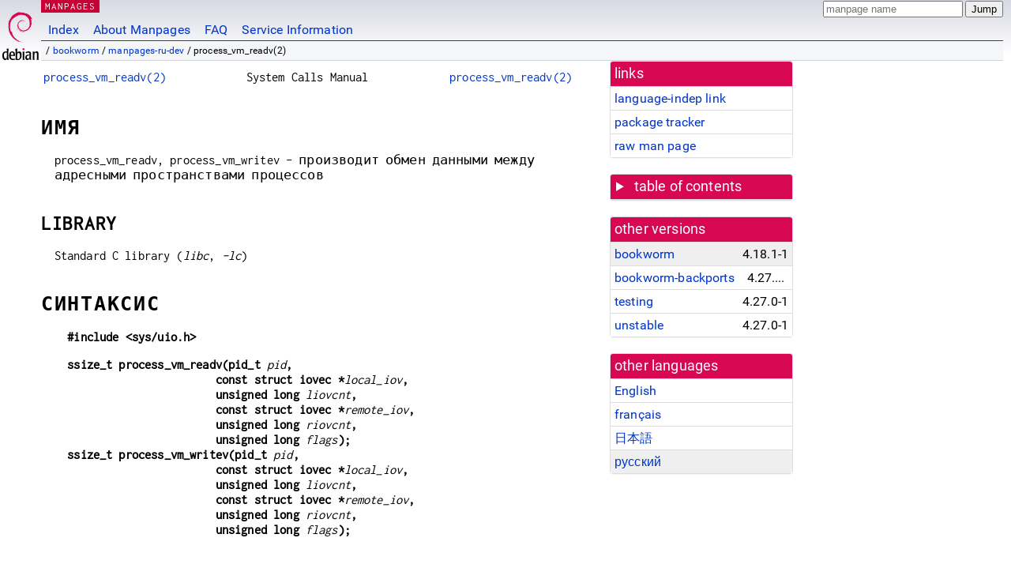

--- FILE ---
content_type: text/html; charset=utf-8
request_url: https://manpages.debian.org/bookworm/manpages-ru-dev/process_vm_readv.2.ru.html
body_size: 8988
content:
<!DOCTYPE html>
<html lang="ru">
<head>
<meta charset="UTF-8">
<meta name="viewport" content="width=device-width, initial-scale=1.0">
<title>process_vm_readv(2) — manpages-ru-dev — Debian bookworm — Debian Manpages</title>
<style type="text/css">
@font-face {
  font-family: 'Inconsolata';
  src: local('Inconsolata'), url(/Inconsolata.woff2) format('woff2'), url(/Inconsolata.woff) format('woff');
  font-display: swap;
}

@font-face {
  font-family: 'Roboto';
  font-style: normal;
  font-weight: 400;
  src: local('Roboto'), local('Roboto Regular'), local('Roboto-Regular'), url(/Roboto-Regular.woff2) format('woff2'), url(/Roboto-Regular.woff) format('woff');
  font-display: swap;
}

body {
	color: #000;
	background-color: white;
	background-image: linear-gradient(to bottom, #d7d9e2, #fff 70px);
	background-position: 0 0;
	background-repeat: repeat-x;
	font-family: sans-serif;
	font-size: 100%;
	line-height: 1.2;
	letter-spacing: 0.15px;
	margin: 0;
	padding: 0;
}

#header {
	padding: 0 10px 0 52px;
}

#logo {
	position: absolute;
	top: 0;
	left: 0;
	border-left: 1px solid transparent;
	border-right: 1px solid transparent;
	border-bottom: 1px solid transparent;
	width: 50px;
	height: 5.07em;
	min-height: 65px;
}

#logo a {
	display: block;
	height: 100%;
}

#logo img {
	margin-top: 5px;
	position: absolute;
	bottom: 0.3em;
	overflow: auto;
	border: 0;
}

p.section {
	margin: 0;
	padding: 0 5px 0 5px;
	font-size: 13px;
	line-height: 16px;
	color: white;
	letter-spacing: 0.08em;
	position: absolute;
	top: 0px;
	left: 52px;
	background-color: #c70036;
}

p.section a {
	color: white;
	text-decoration: none;
}

.hidecss {
	display: none;
}

#searchbox {
	text-align:left;
	line-height: 1;
	margin: 0 10px 0 0.5em;
	padding: 1px 0 1px 0;
	position: absolute;
	top: 0;
	right: 0;
	font-size: .75em;
}

#navbar {
	border-bottom: 1px solid #c70036;
}

#navbar ul {
	margin: 0;
	padding: 0;
	overflow: hidden;
}

#navbar li {
	list-style: none;
	float: left;
}

#navbar a {
	display: block;
	padding: 1.75em .5em .25em .5em;
	color: #0035c7;
	text-decoration: none;
	border-left: 1px solid transparent;
	border-right: 1px solid transparent;
}

#navbar a:hover
, #navbar a:visited:hover {
	background-color: #f5f6f7;
	border-left: 1px solid  #d2d3d7;
	border-right: 1px solid #d2d3d7;
	text-decoration: underline;
}

a:link {
	color: #0035c7;
}

a:visited {
	color: #54638c;
}

#breadcrumbs {
	line-height: 2;
	min-height: 20px;
	margin: 0;
	padding: 0;
	font-size: 0.75em;
	background-color: #f5f6f7;
	border-bottom: 1px solid #d2d3d7;
}

#breadcrumbs:before {
	margin-left: 0.5em;
	margin-right: 0.5em;
}

#content {
    margin: 0 10px 0 52px;
    display: flex;
    flex-direction: row;
    word-wrap: break-word;
}

.paneljump {
    background-color: #d70751;
    padding: 0.5em;
    border-radius: 3px;
    margin-right: .5em;
    display: none;
}

.paneljump a,
.paneljump a:visited,
.paneljump a:hover,
.paneljump a:focus {
    color: white;
}

@media all and (max-width: 800px) {
    #content {
	flex-direction: column;
	margin: 0.5em;
    }
    .paneljump {
	display: block;
    }
}

.panels {
    display: block;
    order: 2;
}

.maincontent {
    width: 100%;
    max-width: 80ch;
    order: 1;
}

.mandoc {
    font-family: monospace;
    font-size: 1.04rem;
}

.mandoc pre {
    white-space: pre-wrap;
}

#footer {
	border: 1px solid #dfdfe0;
	border-left: 0;
	border-right: 0;
	background-color: #f5f6f7;
	padding: 1em;
	margin: 1em 10px 0 52px;
	font-size: 0.75em;
	line-height: 1.5em;
}

hr {
	border-top: 1px solid #d2d3d7;
	border-bottom: 1px solid white;
	border-left: 0;
	border-right: 0;
	margin: 1.4375em 0 1.5em 0;
	height: 0;
	background-color: #bbb;
}

#content p {
    padding-left: 1em;
}

 

a, a:hover, a:focus, a:visited {
    color: #0530D7;
    text-decoration: none;
}

 
.panel {
  padding: 15px;
  margin-bottom: 20px;
  background-color: #ffffff;
  border: 1px solid #dddddd;
  border-radius: 4px;
  -webkit-box-shadow: 0 1px 1px rgba(0, 0, 0, 0.05);
          box-shadow: 0 1px 1px rgba(0, 0, 0, 0.05);
}

.panel-heading, .panel details {
  margin: -15px -15px 0px;
  background-color: #d70751;
  border-bottom: 1px solid #dddddd;
  border-top-right-radius: 3px;
  border-top-left-radius: 3px;
}

.panel-heading, .panel summary {
  padding: 5px 5px;
  font-size: 17.5px;
  font-weight: 500;
  color: #ffffff;
  outline-style: none;
}

.panel summary {
    padding-left: 7px;
}

summary, details {
    display: block;
}

.panel details ul {
  margin: 0;
}

.panel-footer {
  padding: 5px 5px;
  margin: 15px -15px -15px;
  background-color: #f5f5f5;
  border-top: 1px solid #dddddd;
  border-bottom-right-radius: 3px;
  border-bottom-left-radius: 3px;
}
.panel-info {
  border-color: #bce8f1;
}

.panel-info .panel-heading {
  color: #3a87ad;
  background-color: #d9edf7;
  border-color: #bce8f1;
}


.list-group {
  padding-left: 0;
  margin-bottom: 20px;
  background-color: #ffffff;
}

.list-group-item {
  position: relative;
  display: block;
  padding: 5px 5px 5px 5px;
  margin-bottom: -1px;
  border: 1px solid #dddddd;
}

.list-group-item > .list-item-key {
  min-width: 27%;
  display: inline-block;
}
.list-group-item > .list-item-key.versions-repository {
  min-width: 40%;
}
.list-group-item > .list-item-key.versioned-links-version {
  min-width: 40%
}


.versioned-links-icon {
  margin-right: 2px;
}
.versioned-links-icon a {
  color: black;
}
.versioned-links-icon a:hover {
  color: blue;
}
.versioned-links-icon-inactive {
  opacity: 0.5;
}

.list-group-item:first-child {
  border-top-right-radius: 4px;
  border-top-left-radius: 4px;
}

.list-group-item:last-child {
  margin-bottom: 0;
  border-bottom-right-radius: 4px;
  border-bottom-left-radius: 4px;
}

.list-group-item-heading {
  margin-top: 0;
  margin-bottom: 5px;
}

.list-group-item-text {
  margin-bottom: 0;
  line-height: 1.3;
}

.list-group-item:hover {
  background-color: #f5f5f5;
}

.list-group-item.active a {
  z-index: 2;
}

.list-group-item.active {
  background-color: #efefef;
}

.list-group-flush {
  margin: 15px -15px -15px;
}
.panel .list-group-flush {
  margin-top: -1px;
}

.list-group-flush .list-group-item {
  border-width: 1px 0;
}

.list-group-flush .list-group-item:first-child {
  border-top-right-radius: 0;
  border-top-left-radius: 0;
}

.list-group-flush .list-group-item:last-child {
  border-bottom: 0;
}

 

.panel {
float: right;
clear: right;
min-width: 200px;
}

.toc {
     
    width: 200px;
}

.toc li {
    font-size: 98%;
    letter-spacing: 0.02em;
    display: flex;
}

.otherversions {
     
    width: 200px;
}

.otherversions li,
.otherlangs li {
    display: flex;
}

.otherversions a,
.otherlangs a {
    flex-shrink: 0;
}

.pkgversion,
.pkgname,
.toc a {
    text-overflow: ellipsis;
    overflow: hidden;
    white-space: nowrap;
}

.pkgversion,
.pkgname {
    margin-left: auto;
    padding-left: 1em;
}

 

.mandoc {
     
    overflow: hidden;
    margin-top: .5em;
    margin-right: 45px;
}
table.head, table.foot {
    width: 100%;
}
.head-vol {
    text-align: center;
}
.head-rtitle {
    text-align: right;
}

 
.spacer, .Pp {
    min-height: 1em;
}

pre {
    margin-left: 2em;
}

.anchor {
    margin-left: .25em;
    visibility: hidden;
}

h1:hover .anchor,
h2:hover .anchor,
h3:hover .anchor,
h4:hover .anchor,
h5:hover .anchor,
h6:hover .anchor {
    visibility: visible;
}

h1, h2, h3, h4, h5, h6 {
    letter-spacing: .07em;
    margin-top: 1.5em;
    margin-bottom: .35em;
}

h1 {
    font-size: 150%;
}

h2 {
    font-size: 125%;
}

@media print {
    #header, #footer, .panel, .anchor, .paneljump {
	display: none;
    }
    #content {
	margin: 0;
    }
    .mandoc {
	margin: 0;
    }
}

 
 

.Bd { }
.Bd-indent {	margin-left: 3.8em; }

.Bl-bullet {	list-style-type: disc;
		padding-left: 1em; }
.Bl-bullet > li { }
.Bl-dash {	list-style-type: none;
		padding-left: 0em; }
.Bl-dash > li:before {
		content: "\2014  "; }
.Bl-item {	list-style-type: none;
		padding-left: 0em; }
.Bl-item > li { }
.Bl-compact > li {
		margin-top: 0em; }

.Bl-enum {	padding-left: 2em; }
.Bl-enum > li { }
.Bl-compact > li {
		margin-top: 0em; }

.Bl-diag { }
.Bl-diag > dt {
		font-style: normal;
		font-weight: bold; }
.Bl-diag > dd {
		margin-left: 0em; }
.Bl-hang { }
.Bl-hang > dt { }
.Bl-hang > dd {
		margin-left: 5.5em; }
.Bl-inset { }
.Bl-inset > dt { }
.Bl-inset > dd {
		margin-left: 0em; }
.Bl-ohang { }
.Bl-ohang > dt { }
.Bl-ohang > dd {
		margin-left: 0em; }
.Bl-tag {	margin-left: 5.5em; }
.Bl-tag > dt {
		float: left;
		margin-top: 0em;
		margin-left: -5.5em;
		padding-right: 1.2em;
		vertical-align: top; }
.Bl-tag > dd {
		clear: both;
		width: 100%;
		margin-top: 0em;
		margin-left: 0em;
		vertical-align: top;
		overflow: auto; }
.Bl-compact > dt {
		margin-top: 0em; }

.Bl-column { }
.Bl-column > tbody > tr { }
.Bl-column > tbody > tr > td {
		margin-top: 1em; }
.Bl-compact > tbody > tr > td {
		margin-top: 0em; }

.Rs {		font-style: normal;
		font-weight: normal; }
.RsA { }
.RsB {		font-style: italic;
		font-weight: normal; }
.RsC { }
.RsD { }
.RsI {		font-style: italic;
		font-weight: normal; }
.RsJ {		font-style: italic;
		font-weight: normal; }
.RsN { }
.RsO { }
.RsP { }
.RsQ { }
.RsR { }
.RsT {		text-decoration: underline; }
.RsU { }
.RsV { }

.eqn { }
.tbl { }

.HP {		margin-left: 3.8em;
		text-indent: -3.8em; }

 

table.Nm { }
code.Nm {	font-style: normal;
		font-weight: bold;
		font-family: inherit; }
.Fl {		font-style: normal;
		font-weight: bold;
		font-family: inherit; }
.Cm {		font-style: normal;
		font-weight: bold;
		font-family: inherit; }
.Ar {		font-style: italic;
		font-weight: normal; }
.Op {		display: inline; }
.Ic {		font-style: normal;
		font-weight: bold;
		font-family: inherit; }
.Ev {		font-style: normal;
		font-weight: normal;
		font-family: monospace; }
.Pa {		font-style: italic;
		font-weight: normal; }

 

.Lb { }
code.In {	font-style: normal;
		font-weight: bold;
		font-family: inherit; }
a.In { }
.Fd {		font-style: normal;
		font-weight: bold;
		font-family: inherit; }
.Ft {		font-style: italic;
		font-weight: normal; }
.Fn {		font-style: normal;
		font-weight: bold;
		font-family: inherit; }
.Fa {		font-style: italic;
		font-weight: normal; }
.Vt {		font-style: italic;
		font-weight: normal; }
.Va {		font-style: italic;
		font-weight: normal; }
.Dv {		font-style: normal;
		font-weight: normal;
		font-family: monospace; }
.Er {		font-style: normal;
		font-weight: normal;
		font-family: monospace; }

 

.An { }
.Lk { }
.Mt { }
.Cd {		font-style: normal;
		font-weight: bold;
		font-family: inherit; }
.Ad {		font-style: italic;
		font-weight: normal; }
.Ms {		font-style: normal;
		font-weight: bold; }
.St { }
.Ux { }

 

.Bf {		display: inline; }
.No {		font-style: normal;
		font-weight: normal; }
.Em {		font-style: italic;
		font-weight: normal; }
.Sy {		font-style: normal;
		font-weight: bold; }
.Li {		font-style: normal;
		font-weight: normal;
		font-family: monospace; }
body {
  font-family: 'Roboto', sans-serif;
}

.mandoc, .mandoc pre, .mandoc code, p.section {
  font-family: 'Inconsolata', monospace;
}

</style>
<link rel="search" title="Debian manpages" type="application/opensearchdescription+xml" href="/opensearch.xml">
<link rel="alternate" href="/bookworm/manpages-dev/process_vm_readv.2.en.html" hreflang="en">
<link rel="alternate" href="/bookworm/manpages-fr-dev/process_vm_readv.2.fr.html" hreflang="fr">
<link rel="alternate" href="/bookworm/manpages-ja-dev/process_vm_readv.2.ja.html" hreflang="ja">
<link rel="alternate" href="/bookworm/manpages-ru-dev/process_vm_readv.2.ru.html" hreflang="ru">
</head>
<body>
<div id="header">
   <div id="upperheader">
   <div id="logo">
  <a href="https://www.debian.org/" title="Debian Home"><img src="/openlogo-50.svg" alt="Debian" width="50" height="61"></a>
  </div>
  <p class="section"><a href="/">MANPAGES</a></p>
  <div id="searchbox">
    <form action="https://dyn.manpages.debian.org/jump" method="get">
      <input type="hidden" name="suite" value="bookworm">
      <input type="hidden" name="binarypkg" value="manpages-ru-dev">
      <input type="hidden" name="section" value="2">
      <input type="hidden" name="language" value="ru">
      <input type="text" name="q" placeholder="manpage name" required>
      <input type="submit" value="Jump">
    </form>
  </div>
 </div>
<div id="navbar">
<p class="hidecss"><a href="#content">Skip Quicknav</a></p>
<ul>
   <li><a href="/">Index</a></li>
   <li><a href="/about.html">About Manpages</a></li>
   <li><a href="/faq.html">FAQ</a></li>
   <li><a href="https://wiki.debian.org/manpages.debian.org">Service Information</a></li>
</ul>
</div>
   <p id="breadcrumbs">&nbsp;
     
     &#x2F; <a href="/contents-bookworm.html">bookworm</a>
     
     
     
     &#x2F; <a href="/bookworm/manpages-ru-dev/index.html">manpages-ru-dev</a>
     
     
     
     &#x2F; process_vm_readv(2)
     
     </p>
</div>
<div id="content">


<div class="panels" id="panels">
<div class="panel" role="complementary">
<div class="panel-heading" role="heading">
links
</div>
<div class="panel-body">
<ul class="list-group list-group-flush">
<li class="list-group-item">
<a href="/bookworm/manpages-ru-dev/process_vm_readv.2">language-indep link</a>
</li>
<li class="list-group-item">
<a href="https://tracker.debian.org/pkg/manpages-ru-dev">package tracker</a>
</li>
<li class="list-group-item">
<a href="/bookworm/manpages-ru-dev/process_vm_readv.2.ru.gz">raw man page</a>
</li>
</ul>
</div>
</div>

<div class="panel toc" role="complementary" style="padding-bottom: 0">
<details>
<summary>
table of contents
</summary>
<div class="panel-body">
<ul class="list-group list-group-flush">

<li class="list-group-item">
  <a class="toclink" href="#%D0%98%D0%9C%D0%AF" title="ИМЯ">ИМЯ</a>
</li>

<li class="list-group-item">
  <a class="toclink" href="#LIBRARY" title="LIBRARY">LIBRARY</a>
</li>

<li class="list-group-item">
  <a class="toclink" href="#%D0%A1%D0%98%D0%9D%D0%A2%D0%90%D0%9A%D0%A1%D0%98%D0%A1" title="СИНТАКСИС">СИНТАКСИС</a>
</li>

<li class="list-group-item">
  <a class="toclink" href="#%D0%9E%D0%9F%D0%98%D0%A1%D0%90%D0%9D%D0%98%D0%95" title="ОПИСАНИЕ">ОПИСАНИЕ</a>
</li>

<li class="list-group-item">
  <a class="toclink" href="#%D0%92%D0%9E%D0%97%D0%92%D0%A0%D0%90%D0%A9%D0%90%D0%95%D0%9C%D0%9E%D0%95_%D0%97%D0%9D%D0%90%D0%A7%D0%95%D0%9D%D0%98%D0%95" title="ВОЗВРАЩАЕМОЕ ЗНАЧЕНИЕ">ВОЗВРАЩАЕМОЕ ЗНАЧЕНИЕ</a>
</li>

<li class="list-group-item">
  <a class="toclink" href="#%D0%9E%D0%A8%D0%98%D0%91%D0%9A%D0%98" title="ОШИБКИ">ОШИБКИ</a>
</li>

<li class="list-group-item">
  <a class="toclink" href="#%D0%92%D0%95%D0%A0%D0%A1%D0%98%D0%98" title="ВЕРСИИ">ВЕРСИИ</a>
</li>

<li class="list-group-item">
  <a class="toclink" href="#%D0%A1%D0%A2%D0%90%D0%9D%D0%94%D0%90%D0%A0%D0%A2%D0%AB" title="СТАНДАРТЫ">СТАНДАРТЫ</a>
</li>

<li class="list-group-item">
  <a class="toclink" href="#%D0%97%D0%90%D0%9C%D0%95%D0%A7%D0%90%D0%9D%D0%98%D0%AF" title="ЗАМЕЧАНИЯ">ЗАМЕЧАНИЯ</a>
</li>

<li class="list-group-item">
  <a class="toclink" href="#%D0%9F%D0%A0%D0%98%D0%9C%D0%95%D0%A0%D0%AB" title="ПРИМЕРЫ">ПРИМЕРЫ</a>
</li>

<li class="list-group-item">
  <a class="toclink" href="#%D0%A1%D0%9C._%D0%A2%D0%90%D0%9A%D0%96%D0%95" title="СМ. ТАКЖЕ">СМ. ТАКЖЕ</a>
</li>

<li class="list-group-item">
  <a class="toclink" href="#%D0%9F%D0%95%D0%A0%D0%95%D0%92%D0%9E%D0%94" title="ПЕРЕВОД">ПЕРЕВОД</a>
</li>

</ul>
</div>
</details>
</div>

<div class="panel otherversions" role="complementary">
<div class="panel-heading" role="heading">
other versions
</div>
<div class="panel-body">
<ul class="list-group list-group-flush">

<li class="list-group-item active">
<a href="/bookworm/manpages-ru-dev/process_vm_readv.2.ru.html">bookworm</a> <span class="pkgversion" title="4.18.1-1">4.18.1-1</span>
</li>

<li class="list-group-item">
<a href="/bookworm-backports/manpages-ru-dev/process_vm_readv.2.ru.html">bookworm-backports</a> <span class="pkgversion" title="4.27.0-1~bpo12&#43;1">4.27.0-1~bpo12&#43;1</span>
</li>

<li class="list-group-item">
<a href="/testing/manpages-ru-dev/process_vm_readv.2.ru.html">testing</a> <span class="pkgversion" title="4.27.0-1">4.27.0-1</span>
</li>

<li class="list-group-item">
<a href="/unstable/manpages-ru-dev/process_vm_readv.2.ru.html">unstable</a> <span class="pkgversion" title="4.27.0-1">4.27.0-1</span>
</li>

</ul>
</div>
</div>


<div class="panel otherlangs" role="complementary">
<div class="panel-heading" role="heading">
other languages
</div>
<div class="panel-body">
<ul class="list-group list-group-flush">

<li class="list-group-item">
<a href="/bookworm/manpages-dev/process_vm_readv.2.en.html" title="English (en)">English</a>

</li>

<li class="list-group-item">
<a href="/bookworm/manpages-fr-dev/process_vm_readv.2.fr.html" title="French (fr)">français</a>

</li>

<li class="list-group-item">
<a href="/bookworm/manpages-ja-dev/process_vm_readv.2.ja.html" title="Japanese (ja)">日本語</a>

</li>

<li class="list-group-item active">
<a href="/bookworm/manpages-ru-dev/process_vm_readv.2.ru.html" title="Russian (ru)">русский</a>

</li>

</ul>
</div>
</div>





</div>

<div class="maincontent">
<p class="paneljump"><a href="#panels">Scroll to navigation</a></p>
<div class="mandoc">
<table class="head">
  <tbody><tr>
    <td class="head-ltitle"><a href="/bookworm/manpages-ru-dev/process_vm_readv.2.ru.html">process_vm_readv(2)</a></td>
    <td class="head-vol">System Calls Manual</td>
    <td class="head-rtitle"><a href="/bookworm/manpages-ru-dev/process_vm_readv.2.ru.html">process_vm_readv(2)</a></td>
  </tr>
</tbody></table>
<div class="manual-text">
<section class="Sh">
<h1 class="Sh" id="ИМЯ">ИМЯ<a class="anchor" href="#%D0%98%D0%9C%D0%AF">¶</a></h1>
<p class="Pp">process_vm_readv, process_vm_writev -
    производит
    обмен
    данными
    между
    адресными
    пространствами
    процессов</p>
</section>
<section class="Sh">
<h1 class="Sh" id="LIBRARY">LIBRARY<a class="anchor" href="#LIBRARY">¶</a></h1>
<p class="Pp">Standard C library (<i>libc</i>, <i>-lc</i>)</p>
</section>
<section class="Sh">
<h1 class="Sh" id="СИНТАКСИС">СИНТАКСИС<a class="anchor" href="#%D0%A1%D0%98%D0%9D%D0%A2%D0%90%D0%9A%D0%A1%D0%98%D0%A1">¶</a></h1>
<pre><b>#include &lt;sys/uio.h&gt;</b></pre>
<pre><b>ssize_t process_vm_readv(pid_t </b><i>pid</i><b>,</b>
<b>                       const struct iovec *</b><i>local_iov</i><b>,</b>
<b>                       unsigned long </b><i>liovcnt</i><b>,</b>
<b>                       const struct iovec *</b><i>remote_iov</i><b>,</b>
<b>                       unsigned long </b><i>riovcnt</i><b>,</b>
<b>                       unsigned long </b><i>flags</i><b>);</b>
<b>ssize_t process_vm_writev(pid_t </b><i>pid</i><b>,</b>
<b>                       const struct iovec *</b><i>local_iov</i><b>,</b>
<b>                       unsigned long </b><i>liovcnt</i><b>,</b>
<b>                       const struct iovec *</b><i>remote_iov</i><b>,</b>
<b>                       unsigned long </b><i>riovcnt</i><b>,</b>
<b>                       unsigned long </b><i>flags</i><b>);</b></pre>
<p class="Pp"></p>
<div class="Bd-indent">Требования
  макроса
  тестирования
  свойств
  для glibc (см.
  <a href="/bookworm/manpages-ru/feature_test_macros.7.ru.html">feature_test_macros(7)</a>):</div>
<p class="Pp"><b>process_vm_readv</b>(), <b>process_vm_writev</b>():</p>
<pre><br/>
    _GNU_SOURCE</pre>
</section>
<section class="Sh">
<h1 class="Sh" id="ОПИСАНИЕ">ОПИСАНИЕ<a class="anchor" href="#%D0%9E%D0%9F%D0%98%D0%A1%D0%90%D0%9D%D0%98%D0%95">¶</a></h1>
<p class="Pp">Данные
    системные
    вызовы
    перемещают
    данные
    между
    адресным
    пространством
    вызывающего
    процесса
    («локального
    процесса»)
    и процесса
    с
    указанным
    <i>pid</i>
    («удалённый
    процесс»).
    Данные
    перемещаются
    прямо
    между
    адресными
    пространствами
    двух
    процессов,
    без
    копирования
    через
    пространство
    ядра.</p>
<p class="Pp">Системный
    вызов <b>process_vm_readv</b>()
    перемещает
    данные из
    удалённого
    процесса в
    локальный.
    Перемещаемые
    данные
    задаются
    <i>remote_iov</i> и <i>riovcnt</i>: <i>remote_iov</i> —
    указатель
    на массив,
    описывающий
    адресные
    пространства
    в процессе
    <i>pid</i>, и в <i>riovcnt</i>
    указывается
    количество
    элементов
    в <i>remote_iov</i>. Данные
    перемещаются
    в
    расположения,
    задаваемые
    <i>local_iov</i> и <i>liovcnt</i>: <i>local_iov</i> —
    указатель
    на массив,
    описывающий
    адресные
    пространства
    в
    вызывающем
    процессе, а
    в <i>liovcnt</i>
    задаётся
    количество
    элементов
    в <i>local_iov</i>.</p>
<p class="Pp">The <b>process_vm_writev</b>() system call is the converse of
    <b>process_vm_readv</b>()—it transfers data from the local process to
    the remote process. Other than the direction of the transfer, the arguments
    <i>liovcnt</i>, <i>local_iov</i>, <i>riovcnt</i>, and <i>remote_iov</i> have
    the same meaning as for <b>process_vm_readv</b>().</p>
<p class="Pp">The <i>local_iov</i> and <i>remote_iov</i> arguments point to an
    array of <i>iovec</i> structures, described in <b>iovec</b>(3type).</p>
<p class="Pp">Буферы
    обрабатываются
    в порядке, в
    каком они
    указаны в
    массиве.
    Это
    означает,
    что <b>process_vm_readv</b>()
    сначала
    полностью
    заполнит
    <i>local_iov[0]</i> и
    только
    потом
    перейдёт к
    <i>local_iov[1]</i> и так
    далее.
    Подобным
    образом
    <i>remote_iov[0]</i>
    сначала
    полностью
    читается
    перед
    переходом
    к <i>remote_iov[1]</i> и так
    далее.</p>
<p class="Pp">Подобным
    образом
    <b>process_vm_writev</b>()
    записывает
    всё
    содержимое
    <i>local_iov[0]</i> перед
    тем, как
    перейти к
    <i>local_iov[1]</i>, и это
    полностью
    заполняет
    <i>remote_iov[0]</i> перед
    тем как
    перейти к
    <i>remote_iov[1]</i>.</p>
<p class="Pp">Длины
    <i>remote_iov[i].iov_len</i> и <i>local_iov[i].iov_len</i>
    могут быть
    не
    одинаковы.
    То есть,
    возможно
    разделить
    одни
    локальный
    буфер на
    несколько
    удалённых
    буферов и
    наоборот.</p>
<p class="Pp">В
    настоящее
    время
    аргумент
    <i>flags</i> не
    используется
    и должен
    равняться
  0.</p>
<p class="Pp">Значения,
    указанные
    в
    аргументах
    <i>liovcnt</i> и <i>riovcnt</i>,
    должны
    быть
    меньше или
    равны <b>IOV_MAX</b>
    (определено
    в <i>&lt;limits.h&gt;</i> или
    доступно
    через
    вызов <i>sysconf(_SC_IOV_MAX)</i>).</p>
<p class="Pp">Количество
    аргументов
    и <i>local_iov</i>
    проверяется
    перед
    началом
    передачи.
    Если
    количество
    слишком
    велико или
    <i>local_iov</i>
    содержит
    некорректное
    значение,
    или адреса
    областей
    недоступны
    локальному
    процессу,
    то ни один
    из
    векторов
    не будет
    обработан
    и сразу
    возвращается
    ошибка.</p>
<p class="Pp">Однако
    заметим,
    что эти
    системные
    вызовы не
    проверяют
    области
    памяти в
    удалённом
    процессе
    до начала
    выполнения
    чтения/записи.
    Следовательно
    может
    выполниться
    частичное
    чтение/запись
    (смотрите
    ВОЗВРАЩАЕМОЕ
    ЗНАЧЕНИЕ),
    если один
    из
    элементов
    <i>remote_iov</i>
    указывает
    на
    некорректную
    область
    памяти в
    удалённом
    процессе.
    После
    нахождения
    такого
    элемента
    дальнейшее
    чтение/запись
    не
    производится.
    Помните об
    этом, когда
    читаете
    данные
    неизвестной
    длины
    (например,
    строки C,
    завершающиеся
    null) из
    удалённого
    процесса,
    избегайте
    объединения
    страниц
    памяти
    (обычно,
    4 КиБ)
    одного
    удалённого
    элемента
    <i>iovec</i> (вместо
    этого
    разделите
    чтение
    удалённого
    элемента
    на два
    элемента
    <i>remote_iov</i> и
    объедините
    их обратно
    в одну
    запись <i>local_iov</i> entry.
    Первый
    читаемый
    элемент
    дойдёт до
    границы
    страницы, а
    второй
    начнётся
    на
    следующей
    границе
    страницы).</p>
<p class="Pp">Право
    читать или
    писать в
    другой
    процесс
    определяется
    проверкой
    режима
    доступа ptrace
    <b>PTRACE_MODE_ATTACH_REALCREDS</b>;
    смотрите
    <a href="/bookworm/manpages-ru-dev/ptrace.2.ru.html">ptrace(2)</a>.</p>
</section>
<section class="Sh">
<h1 class="Sh" id="ВОЗВРАЩАЕМОЕ_ЗНАЧЕНИЕ">ВОЗВРАЩАЕМОЕ ЗНАЧЕНИЕ<a class="anchor" href="#%D0%92%D0%9E%D0%97%D0%92%D0%A0%D0%90%D0%A9%D0%90%D0%95%D0%9C%D0%9E%D0%95_%D0%97%D0%9D%D0%90%D0%A7%D0%95%D0%9D%D0%98%D0%95">¶</a></h1>
<p class="Pp">При
    успешном
    выполнении
    <b>process_vm_readv</b>()
    возвращает
    количество
    прочитанных
    байт, <b>process_vm_writev</b>()
    возвращает
    количество
    записанных
    байт. Это
    значение
    может быть
    меньше
    полного
    числа
    запрашиваемых
    байт, если
    произошло
    частичное
    чтение/запись
    (частичная
    передача
    выполняется
    с
    точностью
    по <i>iovec</i>
    элементам.
    Эти
    системные
    вызовы не
    выполняют
    частичной
    передачи,
    которая
    разделила
    бы один
    элемент <i>iovec</i>).
    Вызывающий
    должен
    проверить
    возвращаемое
    значение,
    чтобы
    определить
    возникало
    ли
    частичное
    чтение/запись.</p>
<p class="Pp">В случае
    ошибки
    возвращается
    -1, а <i>errno</i>
    устанавливается
    в значение
    ошибки.</p>
</section>
<section class="Sh">
<h1 class="Sh" id="ОШИБКИ">ОШИБКИ<a class="anchor" href="#%D0%9E%D0%A8%D0%98%D0%91%D0%9A%D0%98">¶</a></h1>
<dl class="Bl-tag">
  <dt id="EFAULT"><a class="permalink" href="#EFAULT"><b>EFAULT</b></a></dt>
  <dd>Память,
      описываемая
      в <i>local_iov</i>,
      находится
      вне
      пределов
      доступного
      адресного
      пространства
      вызывающего.</dd>
  <dt id="EFAULT~2"><a class="permalink" href="#EFAULT~2"><b>EFAULT</b></a></dt>
  <dd>Память,
      описываемая
      в <i>remote_iov</i>,
      находится
      вне
      пределов
      доступного
      адресного
      пространства
      процесса
      <i>pid</i>.</dd>
  <dt id="EINVAL"><a class="permalink" href="#EINVAL"><b>EINVAL</b></a></dt>
  <dd>Сумма
      значений
      <i>iov_len</i> из <i>local_iov</i> или
      <i>remote_iov</i>
      превышает
      значение
      <i>ssize_t</i>.</dd>
  <dt id="EINVAL~2"><a class="permalink" href="#EINVAL~2"><b>EINVAL</b></a></dt>
  <dd>Значение
      <i>flags</i> не равно
    0.</dd>
  <dt id="EINVAL~3"><a class="permalink" href="#EINVAL~3"><b>EINVAL</b></a></dt>
  <dd>Значение
      <i>liovcnt</i> или <i>riovcnt</i>
      слишком
      велико.</dd>
  <dt id="ENOMEM"><a class="permalink" href="#ENOMEM"><b>ENOMEM</b></a></dt>
  <dd>Невозможно
      выделить
      память для
      внутренних
      копий
      структур
      <i>iovec</i>.</dd>
  <dt id="EPERM"><a class="permalink" href="#EPERM"><b>EPERM</b></a></dt>
  <dd>Вызывающий
      не имеет
      прав на
      доступ к
      адресному
      пространству
      процесса
      <i>pid</i>.</dd>
  <dt id="ESRCH"><a class="permalink" href="#ESRCH"><b>ESRCH</b></a></dt>
  <dd>Процесс с
      идентификатором
      <i>pid</i> не
      существует.</dd>
</dl>
</section>
<section class="Sh">
<h1 class="Sh" id="ВЕРСИИ">ВЕРСИИ<a class="anchor" href="#%D0%92%D0%95%D0%A0%D0%A1%D0%98%D0%98">¶</a></h1>
<p class="Pp">These system calls were added in Linux 3.2. Support is provided
    since glibc 2.15.</p>
</section>
<section class="Sh">
<h1 class="Sh" id="СТАНДАРТЫ">СТАНДАРТЫ<a class="anchor" href="#%D0%A1%D0%A2%D0%90%D0%9D%D0%94%D0%90%D0%A0%D0%A2%D0%AB">¶</a></h1>
<p class="Pp">Данные
    системные
    вызовы
    являются
    нестандартными
    расширениями
    Linux.</p>
</section>
<section class="Sh">
<h1 class="Sh" id="ЗАМЕЧАНИЯ">ЗАМЕЧАНИЯ<a class="anchor" href="#%D0%97%D0%90%D0%9C%D0%95%D0%A7%D0%90%D0%9D%D0%98%D0%AF">¶</a></h1>
<p class="Pp">При
    пересылке
    данных с
    помощью
    <b>process_vm_readv</b>() и <b>process_vm_writev</b>()
    не
    гарантируется
    атомарность.</p>
<p class="Pp">Эти
    системные
    вызовы
    были
    разработаны
    для
    быстрой
    передачи
    сообщений,
    чтобы
    позволить
    выполнить
    обмен за
    одну
    операцию
    копирования
    (а не
    двойного
    копирования,
    что
    требуется,
    например,
    при
    использовании
    общей
    памяти или
    каналов).</p>
</section>
<section class="Sh">
<h1 class="Sh" id="ПРИМЕРЫ">ПРИМЕРЫ<a class="anchor" href="#%D0%9F%D0%A0%D0%98%D0%9C%D0%95%D0%A0%D0%AB">¶</a></h1>
<p class="Pp">В
    следующем
    примере
    показано
    использование
    <b>process_vm_readv</b>(). Вызов
    читает 20
    байт по
    адресу 0x10000 из
    процесса с
    PID 10 и
    записывает
    первые 10
    байт в <i>buf1</i>, а
    вторые 10
    байт в <i>buf2</i>.</p>
<p class="Pp"></p>
<pre>#define _GNU_SOURCE
#include &lt;stdlib.h&gt;
#include &lt;sys/types.h&gt;
#include &lt;sys/uio.h&gt;
int
main(void)
{
<br/>
    char          buf1[10];
<br/>
    char          buf2[10];
<br/>
    pid_t         pid = 10;    /* PID of remote process */
<br/>
    ssize_t       nread;
<br/>
    struct iovec  local[2];
<br/>
    struct iovec  remote[1];
<br/>
    local[0].iov_base = buf1;
<br/>
    local[0].iov_len = 10;
<br/>
    local[1].iov_base = buf2;
<br/>
    local[1].iov_len = 10;
<br/>
    remote[0].iov_base = (void *) 0x10000;
<br/>
    remote[0].iov_len = 20;
<br/>
    nread = process_vm_readv(pid, local, 2, remote, 1, 0);
<br/>
    if (nread != 20)
<br/>
        exit(EXIT_FAILURE);
<br/>
    exit(EXIT_SUCCESS);
}
</pre>
</section>
<section class="Sh">
<h1 class="Sh" id="СМ._ТАКЖЕ">СМ. ТАКЖЕ<a class="anchor" href="#%D0%A1%D0%9C._%D0%A2%D0%90%D0%9A%D0%96%D0%95">¶</a></h1>
<p class="Pp"><a href="/bookworm/manpages-ru-dev/readv.2.ru.html">readv(2)</a>, <a href="/bookworm/manpages-ru-dev/writev.2.ru.html">writev(2)</a></p>
</section>
<section class="Sh">
<h1 class="Sh" id="ПЕРЕВОД">ПЕРЕВОД<a class="anchor" href="#%D0%9F%D0%95%D0%A0%D0%95%D0%92%D0%9E%D0%94">¶</a></h1>
<p class="Pp">Русский
    перевод
    этой
    страницы
    руководства
    был сделан
    Alexey, Azamat Hackimov &lt;azamat.hackimov@gmail.com&gt;,
    kogamatranslator49 &lt;r.podarov@yandex.ru&gt;, Kogan, Max Is
    &lt;ismax799@gmail.com&gt;, Yuri Kozlov &lt;yuray@komyakino.ru&gt; и
    Иван
    Павлов
  &lt;pavia00@gmail.com&gt;</p>
<p class="Pp">Этот
    перевод
    является
    бесплатной
    документацией;
    прочитайте
    <a class="Lk" href="https://www.gnu.org/licenses/gpl-3.0.html">Стандартную
    общественную
    лицензию GNU
    версии 3</a>
    или более
    позднюю,
    чтобы
    узнать об
    условиях
    авторского
    права. Мы не
    несем
    НИКАКОЙ
    ОТВЕТСТВЕННОСТИ.</p>
<p class="Pp">Если вы
    обнаружите
    ошибки в
    переводе
    этой
    страницы
    руководства,
    пожалуйста,
    отправьте
    электронное
    письмо на
    <a class="Mt" href="mailto:man-pages-ru-talks@lists.sourceforge.net">man-pages-ru-talks@lists.sourceforge.net</a>.</p>
</section>
</div>
<table class="foot">
  <tbody><tr>
    <td class="foot-date">5
      февраля 2023
      г.</td>
    <td class="foot-os">Linux man-pages 6.03</td>
  </tr>
</tbody></table>
</div>
</div>
</div>
<div id="footer">

<p><table>
<tr>
<td>
Source file:
</td>
<td>
process_vm_readv.2.ru.gz (from <a href="http://snapshot.debian.org/package/manpages-l10n/4.18.1-1/">manpages-ru-dev 4.18.1-1</a>)
</td>
</tr>

<tr>
<td>
Source last updated:
</td>
<td>
2023-04-08T18:29:49Z
</td>
</tr>

<tr>
<td>
Converted to HTML:
</td>
<td>
2025-06-26T21:00:46Z
</td>
</tr>
</table></p>

<hr>
<div id="fineprint">
<p>debiman HEAD, see <a
href="https://github.com/Debian/debiman/">github.com/Debian/debiman</a>.
Found a problem? See the <a href="/faq.html">FAQ</a>.</p>
</div>
</div>

<script type="application/ld+json">
"{\"@context\":\"http://schema.org\",\"@type\":\"BreadcrumbList\",\"itemListElement\":[{\"@type\":\"ListItem\",\"position\":1,\"item\":{\"@type\":\"Thing\",\"@id\":\"/contents-bookworm.html\",\"name\":\"bookworm\"}},{\"@type\":\"ListItem\",\"position\":2,\"item\":{\"@type\":\"Thing\",\"@id\":\"/bookworm/manpages-ru-dev/index.html\",\"name\":\"manpages-ru-dev\"}},{\"@type\":\"ListItem\",\"position\":3,\"item\":{\"@type\":\"Thing\",\"@id\":\"\",\"name\":\"process_vm_readv(2)\"}}]}"
</script>
